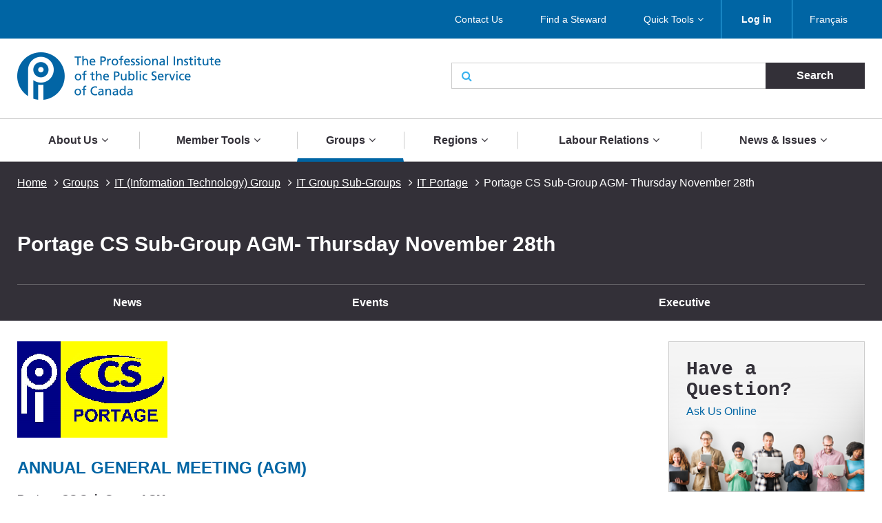

--- FILE ---
content_type: text/html; charset=UTF-8
request_url: https://pipsc.ca/groups/cs/subgroups/cs-portage/portage-cs-sub-group-agm-thursday-november-28th
body_size: 11802
content:
 <!DOCTYPE html>
<html lang="en" dir="ltr" prefix="content: http://purl.org/rss/1.0/modules/content/  dc: http://purl.org/dc/terms/  foaf: http://xmlns.com/foaf/0.1/  og: http://ogp.me/ns#  rdfs: http://www.w3.org/2000/01/rdf-schema#  schema: http://schema.org/  sioc: http://rdfs.org/sioc/ns#  sioct: http://rdfs.org/sioc/types#  skos: http://www.w3.org/2004/02/skos/core#  xsd: http://www.w3.org/2001/XMLSchema# ">
  <meta charset="utf-8" />
<script>(function(i,s,o,g,r,a,m){i["GoogleAnalyticsObject"]=r;i[r]=i[r]||function(){(i[r].q=i[r].q||[]).push(arguments)},i[r].l=1*new Date();a=s.createElement(o),m=s.getElementsByTagName(o)[0];a.async=1;a.src=g;m.parentNode.insertBefore(a,m)})(window,document,"script","/sites/default/files/google_analytics/analytics.js?t5d6oc","ga");ga("create", "UA-19576515-5", {"cookieDomain":"auto"});ga("send", "pageview");</script>
<meta property="og:site_name" content="The Professional Institute of the Public Service of Canada" />
<meta property="og:type" content="article" />
<meta name="description" content="ANNUAL GENERAL MEETING (AGM)

Portage CS Sub-Group AGM

You are invited to attend the Portage CS Sub-group Annual General Meeting (AGM) which will be held on Thursday November 28th 2019, from 11:30 am to 1:30 pm, at Bistro Épicure (80 Promenade du Portage)." />
<meta property="og:url" content="https://pipsc.ca/groups/cs/subgroups/cs-portage/portage-cs-sub-group-agm-thursday-november-28th" />
<meta property="og:title" content="Portage CS Sub-Group AGM- Thursday November 28th" />
<meta property="og:description" content="ANNUAL GENERAL MEETING (AGM)

Portage CS Sub-Group AGM

You are invited to attend the Portage CS Sub-group Annual General Meeting (AGM) which will be held on Thursday November 28th 2019, from 11:30 am to 1:30 pm, at Bistro Épicure (80 Promenade du Portage)." />
<meta property="og:image" content="http://www.pipsc.ca/sites/default/files/Icons/pipsc.jpg" />
<meta property="og:image:type" content="image/jpeg" />
<meta name="MobileOptimized" content="width" />
<meta name="HandheldFriendly" content="true" />
<meta name="viewport" content="width=device-width, initial-scale=1.0" />
<link rel="shortcut icon" href="/themes/roots/favicon.ico" type="image/vnd.microsoft.icon" />
<link rel="alternate" hreflang="en" href="https://pipsc.ca/groups/cs/subgroups/cs-portage/portage-cs-sub-group-agm-thursday-november-28th" />
<link rel="alternate" hreflang="fr" href="https://pipsc.ca/fr/groupes/cs/sous-groupes/cs-portage/aga-du-sous-groupe-cs-de-portage-le-jeudi-28-novembre" />
<link rel="canonical" href="https://pipsc.ca/groups/cs/subgroups/cs-portage/portage-cs-sub-group-agm-thursday-november-28th" />
<link rel="shortlink" href="https://pipsc.ca/node/6993" />
<link rel="revision" href="https://pipsc.ca/groups/cs/subgroups/cs-portage/portage-cs-sub-group-agm-thursday-november-28th" />

    <meta http-equiv="X-UA-Compatible" content="IE=edge">
    <title>Portage CS Sub-Group AGM- Thursday November 28th | The Professional Institute of the Public Service of Canada</title>
	
	<script src="//assets.adobedtm.com/175f7caa2b90/95384e614560/launch-936e0dc413ee.min.js" async></script>

    <link rel="apple-touch-icon" sizes="57x57" href="/themes/roots/assets/icons/apple-icon-57x57.png">
    <link rel="apple-touch-icon" sizes="60x60" href="/themes/roots/assets/icons/apple-icon-60x60.png">
    <link rel="apple-touch-icon" sizes="72x72" href="/themes/roots/assets/icons/apple-icon-72x72.png">
    <link rel="apple-touch-icon" sizes="76x76" href="/themes/roots/assets/icons/apple-icon-76x76.png">
    <link rel="apple-touch-icon" sizes="114x114" href="/themes/roots/assets/icons/apple-icon-114x114.png">
    <link rel="apple-touch-icon" sizes="120x120" href="/themes/roots/assets/icons/apple-icon-120x120.png">
    <link rel="apple-touch-icon" sizes="144x144" href="/themes/roots/assets/icons/apple-icon-144x144.png">
    <link rel="apple-touch-icon" sizes="152x152" href="/themes/roots/assets/icons/apple-icon-152x152.png">
    <link rel="apple-touch-icon" sizes="180x180" href="/themes/roots/assets/icons/apple-icon-180x180.png">
    <link rel="icon" type="image/png" href="/themes/roots/assets/icons/favicon-32x32.png" sizes="32x32">
    <link rel="icon" type="image/png" href="/themes/roots/assets/icons/android-icon-192x192.png" sizes="192x192">
    <link rel="icon" type="image/png" href="/themes/roots/assets/icons/favicon-96x96.png" sizes="96x96">
    <link rel="icon" type="image/png" href="/themes/roots/assets/icons/favicon-16x16.png" sizes="16x16">
    <link rel="manifest" href="/themes/roots/assets/icons/manifest.json">

    <link rel="stylesheet" media="all" href="/sites/default/files/css/css_SfU4dqfWiW6LkJYFVkX1F_LLTLtj8ijNf6mRIHpTOrM.css" />
<link rel="stylesheet" media="all" href="/webform/css/feedback_in_this_webpage_?t5d6oc" />
<link rel="stylesheet" media="all" href="/sites/default/files/css/css_7bsBkQNOorxP6Nj9z7JC6gyQYA2NXn0SyOmeXb4sN7c.css" />

    
<!--[if lte IE 8]>
<script src="/sites/default/files/js/js_VtafjXmRvoUgAzqzYTA3Wrjkx9wcWhjP0G4ZnnqRamA.js"></script>
<![endif]-->
<script src="/core/assets/vendor/modernizr/modernizr.min.js?v=3.3.1"></script>

  </head>
        <body   class="page-groups-cs-subgroups-cs-portage-portage-cs-sub-group-agm-thursday-november-28th section-groups with-subnav sidebar-second one-sidebar">
    
    <a class="skip-link" href="#main-content">Skip to main content</a>
      <div class="dialog-off-canvas-main-canvas" data-off-canvas-main-canvas>
    <header class="header">
  <div class="desktop">
    <nav class="nav nav_utility bar">
        <div>
            
  <p class="visually-hidden">Utility Menu</p>
  

        

<div class="centered-content">
  <ul class="menu menu_utility">
                                                        <li >

                              <a href="/about/contact-us" >Contact Us</a>
              

                          </li>
                                  <li >

                              <a href="/labour-relations/stewards/stewards-list" >Find a Steward</a>
              

                          </li>
                                  <li  class='has-submenu' >

                              <a href="/member-tools/application"  class='drawer-toggle' >Quick Tools</a>
              

                              <ul class="submenu drawer" aria-expanded='false'>
                                                                    <li >

                              <a href="/member-tools/change-of-address">
                                                          <i class="fa fa-credit-card" aria-hidden='true'></i>
                                    <span data-attach-icon="angle-right">Update your Address</span>
                </a>
              

                          </li>
                                  <li >

                              <a href="https://mail.google.com/">
                                                          <i class="fa fa-envelope-o" aria-hidden='true'></i>
                                    <span data-attach-icon="angle-right">Access your PIPSC Email</span>
                </a>
              

                          </li>
                                  <li >

                              <a href="/news-issues/calendar-activities">
                                                          <i class="fa fa-calendar-check-o" aria-hidden='true'></i>
                                    <span data-attach-icon="angle-right">Calendar of Activities</span>
                </a>
              

                          </li>
                                  <li >

                              <a href="/member-tools/application">
                                                          <i class="fa fa-file-text-o" aria-hidden='true'></i>
                                    <span data-attach-icon="angle-right">Membership Application Form</span>
                </a>
              

                          </li>
                                  <li >

                              <a href="https://pipsc.ca/member-tools/meetings-travel-expense/expense">
                                    <span data-attach-icon="angle-right">Submit expenses</span>
                </a>
              

                          </li>
                        
                </ul>
                          </li>
                        
      
          <li><a href="/member-login"><strong>Log in</strong></a></li>
        <li><div>
  
    
      <ul class="links"><li><a href="/fr/groupes/cs/sous-groupes/cs-portage/aga-du-sous-groupe-cs-de-portage-le-jeudi-28-novembre" class="language-link" hreflang="fr" data-drupal-link-system-path="node/6993">Français</a></li></ul>
  </div>
</li>
  </ul>
</div>

  </div>


    </nav>
    <div class="header_main centered-content">
      <div class="row">
        <div class="col_md-6">
                                <a href="/">
                    <img src="/themes/roots/assets/images/pipsc-logo-en.png" alt="The Professional Institute of the Public Service of Canada"></a>
                  </div>
        <div class="col_md-6">
                                          <form class="form_search form_inline-submit" action="/search">
            <div class="form-group">
              <i class="fa fa-search" aria-hidden="true"></i>
              <label class="form-label webaim-hidden" for="search">Search</label>
              <input type="text" class="form-input" id="search" name="keywords">
              <input type="submit" value="Search" class="btn btn_neutral">
            </div>
          </form>
        </div>
      </div>
    </div>
    <nav class="nav nav_main">
        <div>
            
  <p class="visually-hidden">Main navigation</p>
  

        
<div class="centered-content nav_main-wrapper">
                <ul class="menu menu_main nav-menu">
    
                            <li class="has-submenu nav-item">
                <a href="/about">About Us</a>
        <div class="submenu sub-nav">
          <div class="centered-content">
            <div class="row">
              <div class="col_md-3">
                <ul class="sub-nav-group">
                                                  <li>
                    <a href="/about">Who We Are</a>
                  </li>
                                                                      <li>
                    <a href="/about/what-pipsc-does-for-you">What PIPSC Does For You</a>
                  </li>
                                                                      <li>
                    <a href="/about/contact-us">Contact Us</a>
                  </li>
                                                                      <li>
                    <a href="/about/governance">Governance of the Institute</a>
                  </li>
                                                        </ul>
                    </div>
                    <div class="col_md-3">
                    <ul class="sub-nav-group">
                                                    <li>
                    <a href="/about/office-of-the-president">Office of the President</a>
                  </li>
                                                                      <li>
                    <a href="/about/our-purpose-mandate-values-and-strategy">Our Purpose, Mandate, Values and Strategy</a>
                  </li>
                                                                      <li>
                    <a href="/about/legacy-foundation">Legacy Foundation</a>
                  </li>
                                                                      <li>
                    <a href="https://pipsc.ca/about/legacy-foundation/scholarships">Scholarship Program</a>
                  </li>
                                                        </ul>
                    </div>
                    <div class="col_md-3">
                    <ul class="sub-nav-group">
                                                    <li>
                    <a href="/employment-opportunities">Employment Opportunities</a>
                  </li>
                                                                      <li>
                    <a href="/about/awards">Institute Awards</a>
                  </li>
                                                                      <li>
                    <a href="/about/unionize">Unionize with PIPSC</a>
                  </li>
                                                                      <li>
                    <a href="/news-issues/pipsc-members-are-here-you">PIPSC members are here for you</a>
                  </li>
                                                                    </ul>
              </div>
                              <div class="col_md-3">
                  <p class="text-align-center"><img alt="" src="https://pipsc.ca/sites/default/files/governance/1pixel.png" /><br />
<a href="/about/office-of-the-president"> </a></p>

                </div>
                          </div>
          </div>
        </div>
      
            </li>
                            <li class="has-submenu nav-item">
                <a href="/member-tools">Member Tools</a>
        <div class="submenu sub-nav">
          <div class="centered-content">
            <div class="row">
              <div class="col_md-3">
                <ul class="sub-nav-group">
                                                  <li>
                    <a href="/member-tools/welcome-to-professional-institute-public-service-canada-pipsc">New Member Guide</a>
                  </li>
                                                                      <li>
                    <a href="https://www.pipsc.ca/member-tools/application">How to Become a Member</a>
                  </li>
                                                                      <li>
                    <a href="/member-tools/find-your-membership-number">Find your Membership Number</a>
                  </li>
                                                                      <li>
                    <a href="https://www.pipsc.ca/member-tools/change-of-address">Change of Address</a>
                  </li>
                                                                      <li>
                    <a href="/member-tools/are-you-retiring-near-future">Are you Retiring in the Near Future?</a>
                  </li>
                                                                      <li>
                    <a href="/member-tools/member-benefits">ServicePlus - Member Benefits</a>
                  </li>
                                                                      <li>
                    <a href="/member-tools/email">Create a PIPSC E-mail Address</a>
                  </li>
                                                                      <li>
                    <a href="https://mail.google.com/">Access your PIPSC Email</a>
                  </li>
                                                        </ul>
                    </div>
                    <div class="col_md-3">
                    <ul class="sub-nav-group">
                                                    <li>
                    <a href="/news-issues/calendar-activities">Calendar of Activities</a>
                  </li>
                                                                      <li>
                    <a href="http://www.pipsc.ca/labour-relations/stewards/stewards-list">Find a Steward</a>
                  </li>
                                                                      <li>
                    <a href="/member-tools/forms">Forms</a>
                  </li>
                                                                      <li>
                    <a href="http://www.pipsc.ca/labour-relations/stewards/steward-resources/grievance-process">Grievance Forms</a>
                  </li>
                                                                      <li>
                    <a href="/member-tools/education">Education</a>
                  </li>
                                                                      <li>
                    <a href="http://www.pipsc.ca/about/governance/elections-information">Elections Information</a>
                  </li>
                                                                      <li>
                    <a href="https://pipsc.ca/member-tools/better-together-toolkit">Better Together Toolkit</a>
                  </li>
                                                                      <li>
                    <a href="/member-tools/logos-and-visual-identity-guide">Logos and Visual Identity Guide</a>
                  </li>
                                                        </ul>
                    </div>
                    <div class="col_md-3">
                    <ul class="sub-nav-group">
                                                    <li>
                    <a href="http://www.pipsc.ca/labour-relations/stewards/pocket-guides">Pocket Guides</a>
                  </li>
                                                                      <li>
                    <a href="/member-tools/downloadable-calendar">2026-2027 Calendar</a>
                  </li>
                                                                      <li>
                    <a href="https://www.pipsc.ca/labour-relations/stewards/pocket-guides/mental-health-resource-guide#part5">Mental Health Resources</a>
                  </li>
                                                                      <li>
                    <a href="/about/governance/committees/itsp/itsp-corner">ITSP Corner</a>
                  </li>
                                                                      <li>
                    <a href="/member-tools/meetings-travel-expense">Meetings, Travel and Expense</a>
                  </li>
                                                                      <li>
                    <a href="/member-tools/e-store-closure">PIPSC eStore</a>
                  </li>
                                                                      <li>
                    <a href="/member-tools/text-from-pipsc">Did PIPSC text you?</a>
                  </li>
                                                                    </ul>
              </div>
                              <div class="col_md-3">
                  <p>The Institute is at your service and ready to help you at anytime. If you require guidance or assistance, please <a href="/about/contact-us">contact your nearest PIPSC office</a>.</p>

<p>If you have any questions regarding your membership, please contact <a href="mailto:membership@pipsc.ca">Membership and Administration</a></p>

                </div>
                          </div>
          </div>
        </div>
      
            </li>
                            <li class="has-submenu nav-item active">
                <a href="/groups">Groups</a>
        <div class="submenu sub-nav">
          <div class="centered-content">
            <div class="row">
              <div class="col_md-3">
                <ul class="sub-nav-group">
                                                  <li>
                    <a href="/groups/afs">AFS Group </a>
                  </li>
                                                                      <li>
                    <a href="/groups/cp">CP Group</a>
                  </li>
                                                                      <li>
                    <a href="/groups/bcfnha">BCFNHA Group</a>
                  </li>
                                                                      <li>
                    <a href="/groups/ccc">CCC Group</a>
                  </li>
                                                                      <li>
                    <a href="/groups/cfia-in">CFIA-IN Group</a>
                  </li>
                                                                      <li>
                    <a href="/groups/cfia-sa">CFIA-S&amp;A Group</a>
                  </li>
                                                                      <li>
                    <a href="/groups/cfia-vm">CFIA-VM Group</a>
                  </li>
                                                                      <li>
                    <a href="/groups/cmh">CMH Group</a>
                  </li>
                                                                      <li>
                    <a href="/groups/cmn">CMN Group</a>
                  </li>
                                                                      <li>
                    <a href="/groups/crpeg">CRPEG Group</a>
                  </li>
                                                                      <li>
                    <a href="/groups/tourism">CTC Group</a>
                  </li>
                                                                      <li>
                    <a href="/groups/hoc">HoC Group</a>
                  </li>
                                                        </ul>
                    </div>
                    <div class="col_md-3">
                    <ul class="sub-nav-group">
                                                    <li class="active">
                    <a href="/groups/cs">IT Group</a>
                  </li>
                                                                      <li>
                    <a href="/groups/nav">NAV CANADA Group</a>
                  </li>
                                                                      <li>
                    <a href="/groups/neb">NEB Group</a>
                  </li>
                                                                      <li>
                    <a href="/groups/nfb-pg">NFB Group</a>
                  </li>
                                                                      <li>
                    <a href="/groups/ngc">NGC Group</a>
                  </li>
                                                                      <li>
                    <a href="/groups/nr">NR Group</a>
                  </li>
                                                                      <li>
                    <a href="/groups/nrc-ro-rco">NRC-RO/RCO Group</a>
                  </li>
                                                                      <li>
                    <a href="/groups/nrc-is">NRC-IS Group</a>
                  </li>
                                                                      <li>
                    <a href="/groups/nrc-ls">NRC-LS Group</a>
                  </li>
                                                                      <li>
                    <a href="/groups/nrc-tr">NRC-TR Group</a>
                  </li>
                                                                      <li>
                    <a href="/groups/nureg">NUREG Group</a>
                  </li>
                                                                      <li>
                    <a href="/groups/osfi">OSFI Group</a>
                  </li>
                                                        </ul>
                    </div>
                    <div class="col_md-3">
                    <ul class="sub-nav-group">
                                                    <li>
                    <a href="/groups/re">RE Group</a>
                  </li>
                                                                      <li>
                    <a href="/groups/senate">SEN Group</a>
                  </li>
                                                                      <li>
                    <a href="/groups/sh">SH Group</a>
                  </li>
                                                                      <li>
                    <a href="/groups/sp">SP Group</a>
                  </li>
                                                                      <li>
                    <a href="/groups/uottawa">UOITP Group</a>
                  </li>
                                                                      <li>
                    <a href="/groups/wpeg">WPEG Group</a>
                  </li>
                                                                      <li>
                    <a href="/groups/wteg">WTEG Group</a>
                  </li>
                                                                      <li>
                    <a href="/groups/yhc">YHC Group</a>
                  </li>
                                                                      <li>
                    <a href="/groups/new-brunswick-groups">New Brunswick Groups</a>
                  </li>
                                                                      <li>
                    <a href="/groups/ontario-provincial-groups">Ontario Groups</a>
                  </li>
                                                                      <li>
                    <a href="/groups/manitoba-provincial-groups">Manitoba Groups</a>
                  </li>
                                                                    </ul>
              </div>
                              <div class="col_md-3">
                  <p>New Brunswick, Manitoba and Ontario Groups can be found under the provincial links</p>

<p>Institute Sub-Groups are listed under their respective Group page.</p>

<p><a href="/groups/rmg">Retired Members Guild</a></p>

<p><a href="/groups/rcmp">RCMP Civilian Members</a></p>

                </div>
                          </div>
          </div>
        </div>
      
            </li>
                            <li class="has-submenu nav-item">
                <a href="/regions">Regions</a>
        <div class="submenu sub-nav">
          <div class="centered-content">
            <div class="row">
              <div class="col_md-3">
                <ul class="sub-nav-group">
                                                  <li>
                    <a href="/regions/atlantic">Atlantic Region</a>
                  </li>
                                                                      <li>
                    <a href="/regions/bc-yukon">BC-Yukon Region</a>
                  </li>
                                                                      <li>
                    <a href="/regions/ncr">National Capital Region</a>
                  </li>
                                                        </ul>
                    </div>
                    <div class="col_md-3">
                    <ul class="sub-nav-group">
                                                    <li>
                    <a href="/regions/ontario">Ontario and Nunavut Region</a>
                  </li>
                                                                      <li>
                    <a href="/regions/prairie">Prairie/Northwest Territories Region</a>
                  </li>
                                                                      <li>
                    <a href="/regions/quebec"> Quebec Region</a>
                  </li>
                                                        </ul>
                    </div>
                    <div class="col_md-3">
                    <ul class="sub-nav-group">
                                                    <li>
                    <a href="/regions/offices">Regional Offices</a>
                  </li>
                                                                    </ul>
              </div>
                              <div class="col_md-3">
                  <p>Institute Branches are listed under their respective Region page.</p>

                </div>
                          </div>
          </div>
        </div>
      
            </li>
                            <li class="has-submenu nav-item">
                <a href="/labour-relations">Labour Relations</a>
        <div class="submenu sub-nav">
          <div class="centered-content">
            <div class="row">
              <div class="col_md-3">
                <ul class="sub-nav-group">
                                                  <li>
                    <a href="/labour-relations/collective-bargaining">Ready to fight</a>
                  </li>
                                                                      <li>
                    <a href="/labour-relations/pension-benefits">Pensions and Benefits</a>
                  </li>
                                                                      <li>
                    <a href="/bargaining-all-guides-integrating-gender-inclusive-language-in-collective-agreements">Bargaining for All: Guides for Integrating Gender-Inclusive Language in Collective Agreements</a>
                  </li>
                                                        </ul>
                    </div>
                    <div class="col_md-3">
                    <ul class="sub-nav-group">
                                                    <li>
                    <a href="/labour-relations/care-leave">Care Leave</a>
                  </li>
                                                                      <li>
                    <a href="/labour-relations/stewards">Stewards</a>
                  </li>
                                                                      <li>
                    <a href="/labour-relations/consultation">Consultation</a>
                  </li>
                                                        </ul>
                    </div>
                    <div class="col_md-3">
                    <ul class="sub-nav-group">
                                                    <li>
                    <a href="/labour-relations/classification">Classification</a>
                  </li>
                                                                      <li>
                    <a href="/news-issues/pay-equity">Pay Equity</a>
                  </li>
                                                                    </ul>
              </div>
                              <div class="col_md-3">
                  <p>Your Collective Agreement can be found on your <a href="/groups">Group page</a></p>

                </div>
                          </div>
          </div>
        </div>
      
            </li>
                            <li class="has-submenu nav-item">
                <a href="/news-issues">News &amp; Issues</a>
        <div class="submenu sub-nav">
          <div class="centered-content">
            <div class="row">
              <div class="col_md-3">
                <ul class="sub-nav-group">
                                                  <li>
                    <a href="/news-issues/calendar-activities">Calendar of Activities</a>
                  </li>
                                                                      <li>
                    <a href="/news-issues/press-releases">Press Releases</a>
                  </li>
                                                                      <li>
                    <a href="/news-issues/announcements">Announcements</a>
                  </li>
                                                                      <li>
                    <a href="/news-issues/outsourcing">Outsourcing</a>
                  </li>
                                                        </ul>
                    </div>
                    <div class="col_md-3">
                    <ul class="sub-nav-group">
                                                    <li>
                    <a href="/news-issues/tax-fairness">Tax Fairness</a>
                  </li>
                                                                      <li>
                    <a href="/news-issues/phoenix-pay-system">Phoenix Pay System</a>
                  </li>
                                                                      <li>
                    <a href="/news-issues/defending-public-science">Defending Public Science</a>
                  </li>
                                                                      <li>
                    <a href="/news-issues/understanding-work-force-adjustment">Understanding work force adjustment</a>
                  </li>
                                                        </ul>
                    </div>
                    <div class="col_md-3">
                    <ul class="sub-nav-group">
                                                    <li>
                    <a href="/news-issues/human-rights-and-diversity">Human Rights and Diversity</a>
                  </li>
                                                                      <li>
                    <a href="/news-issues/return-to-workplace">Return to workplaces</a>
                  </li>
                                                                      <li>
                    <a href="/northern-nurses">Standing up for Northern Nurses</a>
                  </li>
                                                                      <li>
                    <a href="/news-issues/artificial-intelligence">Artificial Intelligence</a>
                  </li>
                                                                    </ul>
              </div>
                              <div class="col_md-3">
                  <p class="text-align-center"><a href="https://pipsc.ca/news-issues/phoenix-pay-system">Phoenix Pay System</a></p>

                </div>
                          </div>
          </div>
        </div>
      
            </li>
    
    </ul>
  
</div>


  </div>


    </nav>
  </div>

  <div class="header_mobile mobile">
    <div class="header_mobile-bar">
                    <a href="/" class="brand">
            <img src="/themes/roots/assets/images/pipsc-logo-alt.png" alt="The Professional Institute of the Public Service of Canada"></a>
            <nav class="nav_mobile">
        <ul class="menu menu_mobile">

          <li><div>
  
    
      <ul class="links"><li><a href="/fr/groupes/cs/sous-groupes/cs-portage/aga-du-sous-groupe-cs-de-portage-le-jeudi-28-novembre" class="language-link" hreflang="fr" data-drupal-link-system-path="node/6993">Français</a></li></ul>
  </div>
</li>
          <li><button class="btn btn_mobile-toggle drawer-toggle"><i class="fa fa-bars" aria-hidden="true"></i> Menu</button></li>
        </ul>
      </nav>
    </div>

    <div class="mobile-menu drawer">
                <div class="text-centered">
                      <a href="/member-login"><strong>Log in</strong></a>
                     </div>
             
      <form class="form_search form_inline-submit" action="/search">
        <div class="form-group">
          <label class="form-label webaim-hidden" for="search-mobile">Search</label>
          <input type="text" class="form-input" id="search-mobile" name="keywords">
          <input type="submit" value="Search" class="btn btn_neutral">
        </div>
      </form>
      <nav class="nav nav_mobile-utility">
          <div>
            
  <p class="visually-hidden">Utility Menu</p>
  

        
        <ul class="menu menu_mobile-utility">
                <li>
              <a href="/about/contact-us" title="" id="" name="" rel="" style="" target="" accesskey="" data-drupal-link-system-path="node/20">Contact Us</a>
              </li>
                <li>
              <a href="/labour-relations/stewards/stewards-list" title="" id="" name="" rel="" style="" target="" accesskey="" data-drupal-link-system-path="node/66">Find a Steward</a>
              </li>
                <li>
              <a href="/member-tools/application" title="" id="" name="" rel="" style="" target="" accesskey="" data-drupal-link-system-path="node/4">Quick Tools</a>
              </li>
        </ul>
  


  </div>


      </nav>
      <nav class="nav nav_mobile-main">
          <div>
            
  <p class="visually-hidden">Main navigation</p>
  

        
              <ul class="menu menu_mobile-main">
    
                            <li class="has-submenu">
                <div class="menu-controls">
          <a href="/about" title="" id="" name="" rel="" style="" target="" accesskey="" data-drupal-link-system-path="node/78">About Us</a>
          <button class="btn btn_toggle drawer-toggle">
            <i class="fa fa-angle-down" aria-hidden="true" title="Expand About Us"></i>
            <span class="webaim-hidden">Expand About Us</span>
            <i class="fa fa-angle-up" aria-hidden="true" title="Collapse About Us"></i>
            <span class="webaim-hidden">Collapse About Us</span>
          </button>
        </div>
        <div class="submenu drawer">
          <ul>
                                      <li>
                <a href="/about">Who We Are</a>
              </li>
                          <li>
                <a href="/about/what-pipsc-does-for-you">What PIPSC Does For You</a>
              </li>
                          <li>
                <a href="/about/contact-us">Contact Us</a>
              </li>
                          <li>
                <a href="/about/governance">Governance of the Institute</a>
              </li>
                          <li>
                <a href="/about/office-of-the-president">Office of the President</a>
              </li>
                          <li>
                <a href="/about/our-purpose-mandate-values-and-strategy">Our Purpose, Mandate, Values and Strategy</a>
              </li>
                          <li>
                <a href="/about/legacy-foundation">Legacy Foundation</a>
              </li>
                          <li>
                <a href="https://pipsc.ca/about/legacy-foundation/scholarships">Scholarship Program</a>
              </li>
                          <li>
                <a href="/employment-opportunities">Employment Opportunities</a>
              </li>
                          <li>
                <a href="/about/awards">Institute Awards</a>
              </li>
                          <li>
                <a href="/about/unionize">Unionize with PIPSC</a>
              </li>
                          <li>
                <a href="/news-issues/pipsc-members-are-here-you">PIPSC members are here for you</a>
              </li>
                      </ul>
                  </div>
      
            </li>
                            <li class="has-submenu">
                <div class="menu-controls">
          <a href="/member-tools" title="" id="" name="" rel="" style="" target="" accesskey="" data-drupal-link-system-path="node/100">Member Tools</a>
          <button class="btn btn_toggle drawer-toggle">
            <i class="fa fa-angle-down" aria-hidden="true" title="Expand About Us"></i>
            <span class="webaim-hidden">Expand About Us</span>
            <i class="fa fa-angle-up" aria-hidden="true" title="Collapse About Us"></i>
            <span class="webaim-hidden">Collapse About Us</span>
          </button>
        </div>
        <div class="submenu drawer">
          <ul>
                                      <li>
                <a href="/member-tools/welcome-to-professional-institute-public-service-canada-pipsc">New Member Guide</a>
              </li>
                          <li>
                <a href="https://www.pipsc.ca/member-tools/application">How to Become a Member</a>
              </li>
                          <li>
                <a href="/member-tools/find-your-membership-number">Find your Membership Number</a>
              </li>
                          <li>
                <a href="https://www.pipsc.ca/member-tools/change-of-address">Change of Address</a>
              </li>
                          <li>
                <a href="/member-tools/are-you-retiring-near-future">Are you Retiring in the Near Future?</a>
              </li>
                          <li>
                <a href="/member-tools/member-benefits">ServicePlus - Member Benefits</a>
              </li>
                          <li>
                <a href="/member-tools/email">Create a PIPSC E-mail Address</a>
              </li>
                          <li>
                <a href="https://mail.google.com/">Access your PIPSC Email</a>
              </li>
                          <li>
                <a href="/news-issues/calendar-activities">Calendar of Activities</a>
              </li>
                          <li>
                <a href="http://www.pipsc.ca/labour-relations/stewards/stewards-list">Find a Steward</a>
              </li>
                          <li>
                <a href="/member-tools/forms">Forms</a>
              </li>
                          <li>
                <a href="http://www.pipsc.ca/labour-relations/stewards/steward-resources/grievance-process">Grievance Forms</a>
              </li>
                          <li>
                <a href="/member-tools/education">Education</a>
              </li>
                          <li>
                <a href="http://www.pipsc.ca/about/governance/elections-information">Elections Information</a>
              </li>
                          <li>
                <a href="https://pipsc.ca/member-tools/better-together-toolkit">Better Together Toolkit</a>
              </li>
                          <li>
                <a href="/member-tools/logos-and-visual-identity-guide">Logos and Visual Identity Guide</a>
              </li>
                          <li>
                <a href="http://www.pipsc.ca/labour-relations/stewards/pocket-guides">Pocket Guides</a>
              </li>
                          <li>
                <a href="/member-tools/downloadable-calendar">2026-2027 Calendar</a>
              </li>
                          <li>
                <a href="https://www.pipsc.ca/labour-relations/stewards/pocket-guides/mental-health-resource-guide#part5">Mental Health Resources</a>
              </li>
                          <li>
                <a href="/about/governance/committees/itsp/itsp-corner">ITSP Corner</a>
              </li>
                          <li>
                <a href="/member-tools/meetings-travel-expense">Meetings, Travel and Expense</a>
              </li>
                          <li>
                <a href="/member-tools/e-store-closure">PIPSC eStore</a>
              </li>
                          <li>
                <a href="/member-tools/text-from-pipsc">Did PIPSC text you?</a>
              </li>
                      </ul>
                  </div>
      
            </li>
                            <li class="has-submenu active">
                <div class="menu-controls">
          <a href="/groups" title="" id="" name="" rel="" style="" target="" accesskey="" data-drupal-link-system-path="node/102">Groups</a>
          <button class="btn btn_toggle drawer-toggle">
            <i class="fa fa-angle-down" aria-hidden="true" title="Expand About Us"></i>
            <span class="webaim-hidden">Expand About Us</span>
            <i class="fa fa-angle-up" aria-hidden="true" title="Collapse About Us"></i>
            <span class="webaim-hidden">Collapse About Us</span>
          </button>
        </div>
        <div class="submenu drawer">
          <ul>
                                      <li>
                <a href="/groups/afs">AFS Group </a>
              </li>
                          <li>
                <a href="/groups/cp">CP Group</a>
              </li>
                          <li>
                <a href="/groups/bcfnha">BCFNHA Group</a>
              </li>
                          <li>
                <a href="/groups/ccc">CCC Group</a>
              </li>
                          <li>
                <a href="/groups/cfia-in">CFIA-IN Group</a>
              </li>
                          <li>
                <a href="/groups/cfia-sa">CFIA-S&amp;A Group</a>
              </li>
                          <li>
                <a href="/groups/cfia-vm">CFIA-VM Group</a>
              </li>
                          <li>
                <a href="/groups/cmh">CMH Group</a>
              </li>
                          <li>
                <a href="/groups/cmn">CMN Group</a>
              </li>
                          <li>
                <a href="/groups/crpeg">CRPEG Group</a>
              </li>
                          <li>
                <a href="/groups/tourism">CTC Group</a>
              </li>
                          <li>
                <a href="/groups/hoc">HoC Group</a>
              </li>
                          <li class="active">
                <a href="/groups/cs">IT Group</a>
              </li>
                          <li>
                <a href="/groups/nav">NAV CANADA Group</a>
              </li>
                          <li>
                <a href="/groups/neb">NEB Group</a>
              </li>
                          <li>
                <a href="/groups/nfb-pg">NFB Group</a>
              </li>
                          <li>
                <a href="/groups/ngc">NGC Group</a>
              </li>
                          <li>
                <a href="/groups/nr">NR Group</a>
              </li>
                          <li>
                <a href="/groups/nrc-ro-rco">NRC-RO/RCO Group</a>
              </li>
                          <li>
                <a href="/groups/nrc-is">NRC-IS Group</a>
              </li>
                          <li>
                <a href="/groups/nrc-ls">NRC-LS Group</a>
              </li>
                          <li>
                <a href="/groups/nrc-tr">NRC-TR Group</a>
              </li>
                          <li>
                <a href="/groups/nureg">NUREG Group</a>
              </li>
                          <li>
                <a href="/groups/osfi">OSFI Group</a>
              </li>
                          <li>
                <a href="/groups/re">RE Group</a>
              </li>
                          <li>
                <a href="/groups/senate">SEN Group</a>
              </li>
                          <li>
                <a href="/groups/sh">SH Group</a>
              </li>
                          <li>
                <a href="/groups/sp">SP Group</a>
              </li>
                          <li>
                <a href="/groups/uottawa">UOITP Group</a>
              </li>
                          <li>
                <a href="/groups/wpeg">WPEG Group</a>
              </li>
                          <li>
                <a href="/groups/wteg">WTEG Group</a>
              </li>
                          <li>
                <a href="/groups/yhc">YHC Group</a>
              </li>
                          <li>
                <a href="/groups/new-brunswick-groups">New Brunswick Groups</a>
              </li>
                          <li>
                <a href="/groups/ontario-provincial-groups">Ontario Groups</a>
              </li>
                          <li>
                <a href="/groups/manitoba-provincial-groups">Manitoba Groups</a>
              </li>
                      </ul>
                  </div>
      
            </li>
                            <li class="has-submenu">
                <div class="menu-controls">
          <a href="/regions" title="" id="" name="" rel="" style="" target="" accesskey="" data-drupal-link-system-path="node/103">Regions</a>
          <button class="btn btn_toggle drawer-toggle">
            <i class="fa fa-angle-down" aria-hidden="true" title="Expand About Us"></i>
            <span class="webaim-hidden">Expand About Us</span>
            <i class="fa fa-angle-up" aria-hidden="true" title="Collapse About Us"></i>
            <span class="webaim-hidden">Collapse About Us</span>
          </button>
        </div>
        <div class="submenu drawer">
          <ul>
                                      <li>
                <a href="/regions/atlantic">Atlantic Region</a>
              </li>
                          <li>
                <a href="/regions/bc-yukon">BC-Yukon Region</a>
              </li>
                          <li>
                <a href="/regions/ncr">National Capital Region</a>
              </li>
                          <li>
                <a href="/regions/ontario">Ontario and Nunavut Region</a>
              </li>
                          <li>
                <a href="/regions/prairie">Prairie/Northwest Territories Region</a>
              </li>
                          <li>
                <a href="/regions/quebec"> Quebec Region</a>
              </li>
                          <li>
                <a href="/regions/offices">Regional Offices</a>
              </li>
                      </ul>
                  </div>
      
            </li>
                            <li class="has-submenu">
                <div class="menu-controls">
          <a href="/labour-relations" title="" id="" name="" rel="" style="" target="" accesskey="" data-drupal-link-system-path="node/101">Labour Relations</a>
          <button class="btn btn_toggle drawer-toggle">
            <i class="fa fa-angle-down" aria-hidden="true" title="Expand About Us"></i>
            <span class="webaim-hidden">Expand About Us</span>
            <i class="fa fa-angle-up" aria-hidden="true" title="Collapse About Us"></i>
            <span class="webaim-hidden">Collapse About Us</span>
          </button>
        </div>
        <div class="submenu drawer">
          <ul>
                                      <li>
                <a href="/labour-relations/collective-bargaining">Ready to fight</a>
              </li>
                          <li>
                <a href="/labour-relations/pension-benefits">Pensions and Benefits</a>
              </li>
                          <li>
                <a href="/bargaining-all-guides-integrating-gender-inclusive-language-in-collective-agreements">Bargaining for All: Guides for Integrating Gender-Inclusive Language in Collective Agreements</a>
              </li>
                          <li>
                <a href="/labour-relations/care-leave">Care Leave</a>
              </li>
                          <li>
                <a href="/labour-relations/stewards">Stewards</a>
              </li>
                          <li>
                <a href="/labour-relations/consultation">Consultation</a>
              </li>
                          <li>
                <a href="/labour-relations/classification">Classification</a>
              </li>
                          <li>
                <a href="/news-issues/pay-equity">Pay Equity</a>
              </li>
                      </ul>
                  </div>
      
            </li>
                            <li class="has-submenu">
                <div class="menu-controls">
          <a href="/news-issues" title="" id="" name="" rel="" style="" target="" accesskey="" data-drupal-link-system-path="node/104">News &amp; Issues</a>
          <button class="btn btn_toggle drawer-toggle">
            <i class="fa fa-angle-down" aria-hidden="true" title="Expand About Us"></i>
            <span class="webaim-hidden">Expand About Us</span>
            <i class="fa fa-angle-up" aria-hidden="true" title="Collapse About Us"></i>
            <span class="webaim-hidden">Collapse About Us</span>
          </button>
        </div>
        <div class="submenu drawer">
          <ul>
                                      <li>
                <a href="/news-issues/calendar-activities">Calendar of Activities</a>
              </li>
                          <li>
                <a href="/news-issues/press-releases">Press Releases</a>
              </li>
                          <li>
                <a href="/news-issues/announcements">Announcements</a>
              </li>
                          <li>
                <a href="/news-issues/outsourcing">Outsourcing</a>
              </li>
                          <li>
                <a href="/news-issues/tax-fairness">Tax Fairness</a>
              </li>
                          <li>
                <a href="/news-issues/phoenix-pay-system">Phoenix Pay System</a>
              </li>
                          <li>
                <a href="/news-issues/defending-public-science">Defending Public Science</a>
              </li>
                          <li>
                <a href="/news-issues/understanding-work-force-adjustment">Understanding work force adjustment</a>
              </li>
                          <li>
                <a href="/news-issues/human-rights-and-diversity">Human Rights and Diversity</a>
              </li>
                          <li>
                <a href="/news-issues/return-to-workplace">Return to workplaces</a>
              </li>
                          <li>
                <a href="/northern-nurses">Standing up for Northern Nurses</a>
              </li>
                          <li>
                <a href="/news-issues/artificial-intelligence">Artificial Intelligence</a>
              </li>
                      </ul>
                  </div>
      
            </li>
    
    </ul>
  


  </div>


      </nav>
      <nav class="nav nav_footer-mobile">
          <div>
            
  <p class="visually-hidden">Footer</p>
  

        
        <ul class="menu menu_footer-mobile">
                <li>
              <a href="/about/contact-us" data-drupal-link-system-path="node/20">Contact Us</a>
              </li>
                <li>
              <a href="/about/contact-us/ask-us" title="" id="" name="" rel="" style="" target="" accesskey="" data-drupal-link-system-path="node/5">Ask Us Online</a>
              </li>
                <li>
              <a href="/regions/offices" title="" id="" name="" rel="" style="" target="" accesskey="" data-drupal-link-system-path="node/1751">Regional Offices</a>
              </li>
                <li>
              <a href="/about/office-of-the-president" title="" id="" name="" rel="" style="" target="" accesskey="" data-drupal-link-system-path="node/37">Office of the President</a>
              </li>
                <li>
              <a href="/labour-relations/stewards" title="" id="" name="" rel="" style="" target="" accesskey="" data-drupal-link-system-path="node/25">Steward Information</a>
              </li>
                <li>
              <a href="https://pipsc.ca/about/governance/policies-2019" title="" id="" name="" rel="" style="" target="" accesskey="">Policies</a>
              </li>
                <li>
              <a href="https://drive.google.com/file/d/1xbJWFAcAHATMdBcRqmDzZduCE79fNVCy/view" title="" id="" name="" rel="" style="" target="" accesskey="">Bylaws</a>
              </li>
                <li>
              <a href="https://pipsc.ca/news-issues/press-releases" title="" id="" name="" rel="" style="" target="" accesskey="">Media Centre and Press Releases</a>
              </li>
        </ul>
  


  </div>


      </nav>
      <nav class="nav nav_footer-utility-mobile">
        <ul class="menu menu_social">
          <li><a href="http://twitter.com/PIPSC_IPFPC"><i class="fa fa-twitter" aria-hidden="true" title="follow us on twitter"></i><span class="webaim-hidden">follow us on twitter</span></a></li>
          <li><a href="http://www.facebook.com/pages/PIPSC-IPFPC/396834117052072"><i class="fa fa-facebook" aria-hidden="true" title="follow us on facebook"></i><span class="webaim-hidden">follow us on facebook</span></a></li>
          <li><a href="http://www.youtube.com/user/PIPSCOMM/videos"><i class="fa fa-youtube-play" aria-hidden="true" title="follow us on youtube"></i><span class="webaim-hidden">follow us on youtube</span></a></li>
        </ul>
          <div>
            
  <p class="visually-hidden">Utility Footer</p>
  

        
        <ul class="menu menu_footer-utility-mobile">
                <li>
              <a href="/about/governance/policies/accessibility" title="" id="" name="" rel="" style="" target="" accesskey="" data-drupal-link-system-path="node/59">Accessibility Policy</a>
              </li>
                <li>
              <a href="/about/governance/policies/privacy" title="" id="" name="" rel="" style="" target="" accesskey="" data-drupal-link-system-path="node/91">Privacy Policy</a>
              </li>
                <li>
              <a href="/legal-disclaimer" title="" id="" name="" rel="" style="" target="" accesskey="" data-drupal-link-system-path="node/122">Disclaimer</a>
              </li>
                <li>
              <a href="/about/contact-us/ask-us" title="" id="" name="" rel="" style="" target="" accesskey="" data-drupal-link-system-path="node/5">Frequently Asked Questions</a>
              </li>
                <li>
              <a href="/sitemap" title="" id="" name="" rel="" style="" target="" accesskey="" data-drupal-link-system-path="node/123">Site Map</a>
              </li>
        </ul>
  


  </div>


      </nav>
    </div>
  </div>
</header>

<main id="main-content">

  <div class="banner banner_account-centre no-padding">
    <div class="centered-content">
      <nav class="nav nav_breadcrumbs desktop">
          <div id="block-roots-breadcrumbs">
  
    
        <ul class='menu menu_breadcrumbs'>
      <li>
              <a href="/">Home</a>
                  <i class="fa fa-angle-right" aria-hidden="true"></i>
          </li>
      <li>
              <a href="/groups">Groups</a>
                  <i class="fa fa-angle-right" aria-hidden="true"></i>
          </li>
      <li>
              <a href="/groups/cs">IT (Information Technology) Group</a>
                  <i class="fa fa-angle-right" aria-hidden="true"></i>
          </li>
      <li>
              <a href="/groups/cs/subgroups">IT Group  Sub-Groups</a>
                  <i class="fa fa-angle-right" aria-hidden="true"></i>
          </li>
      <li>
              <a href="/groups/cs/subgroups/cs-portage">IT Portage</a>
                  <i class="fa fa-angle-right" aria-hidden="true"></i>
          </li>
      <li>
              Portage CS Sub-Group AGM- Thursday November 28th
                </li>
    </ul>

  </div>


      </nav>
            <h1 class="inline"><span>Portage CS Sub-Group AGM- Thursday November 28th</span>
</h1>
                <div>
            
  <p class="visually-hidden">Subgroup Menu</p>
  

        

              <ul class="menu menu_banner">
    
                  <li>
          <a href="/groups/cs/subgroups/cs-portage" title="" id="" name="" rel="" style="" target="" accesskey="" data-drupal-link-system-path="node/1079">News</a>
      
            </li>
                  <li>
          <a href="/groups/cs/subgroups/cs-portage/events" data-drupal-link-system-path="node/1081">Events</a>
      
            </li>
                  <li>
          <a href="/groups/cs/subgroups/cs-portage/executive" data-drupal-link-system-path="node/1080">Executive</a>
      
            </li>
    
    </ul>
  


  </div>


          </div>
  </div>

  <div class="centered-content">

    <div class="row">

      
                        <div class="content col_md-9">
        <section id="page-content">
            <div data-drupal-messages-fallback class="hidden"></div><div class="views-element-container" id="block-views-block-system-notices-block-1">
  
    
      <div class="system-notice js-view-dom-id-7e1163d6364278fe570435099ff14639a2f04ecd0f0007c1e12220d619f70794">
  
  
  

  
  
  

    

  
  

  
  
</div>


  </div>
<div id="block-roots-content">
  
    
      <article data-history-node-id="6993" about="/groups/cs/subgroups/cs-portage/portage-cs-sub-group-agm-thursday-november-28th" class="node node--type-subgroup-news node--view-mode-full">
  <div class="entry-content">
    
    
    
            <div><h2><strong><img alt="cs portage" data-entity-type="file" data-entity-uuid="4de1f3c3-9074-406a-a7bb-b6164afa0073" src="/sites/default/files/inline-images/csportage.png" /></strong></h2>

<h2><strong>ANNUAL GENERAL MEETING (AGM)</strong></h2>

<p><strong>Portage CS Sub-Group AGM</strong></p>

<p>You are invited to attend the Portage CS Sub-group Annual General Meeting (AGM) which will be held on Thursday November 28<sup>th</sup> 2019, from 11:30 am to 1:30 pm, at Bistro Épicure (80 Promenade du Portage).</p>

<p>A complementary Luncheon Buffet will be served to the first 60 members who register by November 21<sup>st</sup>.</p>

<p>The AGM will commence at <strong>11:45 am.</strong></p>

<p>For planning purposes, please R.S.V.P. by e-mail no later than <strong><u>noon</u></strong> November 21<sup>st</sup> 2019. Only emails received to the generic sub-group address (<a href="mailto:CSPortage@pipsc.ca">CSPortage@pipsc.ca</a>) will be accepted as registrations. <em><u>Please include your work location in your email</u></em>.</p>

<p>Note: Due to space restrictions preference will be given to people who R.S.V.P. by November 21<sup>st</sup>, 2019. Registered delegates are asked to arrive and sign in with their PIPSC membership cards by 11:40 to guarantee their seats. Efforts will be made to seat other arrivals on a first-come, first-served basis after 12:00 pm <strong>but space cannot be guaranteed</strong>. Total registrations will be limited to 60 participants</p>

<p>Blair Molloy, President, Portage CS-Subgroup</p></div>
      
  </div>
      <div class="node__links"></div>
    

      <div class="submitted">
      Published on 1 November 2019      
    </div>
  
</article>

  </div>


          

          <div class="social_bar">
  <div class="row">
    <div class="col_9 report-a-problem">
      <div class="pi_feedback" aria-hidden="true">
        <form class="webform-submission-form webform-submission-add-form webform-submission-feedback-in-this-webpage--form webform-submission-feedback-in-this-webpage--add-form webform-submission-feedback-in-this-webpage--node-6993-form webform-submission-feedback-in-this-webpage--node-6993-add-form js-webform-details-toggle webform-details-toggle" data-drupal-selector="webform-submission-feedback-in-this-webpage-node-6993-add-form" action="/groups/cs/subgroups/cs-portage/portage-cs-sub-group-agm-thursday-november-28th" method="post" id="webform-submission-feedback-in-this-webpage-node-6993-add-form" accept-charset="UTF-8">
  
  <details data-webform-key="report_a_problem_on_this_page" data-drupal-selector="edit-report-a-problem-on-this-page" id="edit-report-a-problem-on-this-page" class="js-form-wrapper form-wrapper">
  <summary role="button" aria-controls="edit-report-a-problem-on-this-page" aria-expanded="false" aria-pressed="false">Report a problem on this page</summary>
  
  <input data-drupal-selector="edit-webformname" type="hidden" name="webformname" value="feedback" />
<input data-drupal-selector="edit-p-language" type="hidden" name="p_language" value="E" />
<div class="js-form-item form-item js-form-type-select form-item-problem-type js-form-item-problem-type">
      <label for="edit-problem-type" class="js-form-required form-required">Type of Problem</label>
        <select data-drupal-selector="edit-problem-type" id="edit-problem-type" name="problem_type" class="form-select required" required="required" aria-required="true"><option value="" selected="selected">- Select -</option><option value="BROKEN">Something is broken on this page</option><option value="MISTAKE">There is a spelling mistake or other error on this page</option></select>
        </div>
<div class="js-form-item form-item js-form-type-textarea form-item-description js-form-item-description">
      <label for="edit-description" class="js-form-required form-required">Description</label>
        <div>
  <textarea data-drupal-selector="edit-description" aria-describedby="edit-description--description" id="edit-description" name="description" rows="5" cols="60" class="form-textarea required" required="required" aria-required="true"></textarea>
</div>

            <div class="description">
      Briefly describe the nature of the problem

    </div>
  </div>
<div class="js-form-item form-item js-form-type-email form-item-e-mail js-form-item-e-mail">
      <label for="edit-e-mail">E-Mail Address</label>
        <input data-drupal-selector="edit-e-mail" aria-describedby="edit-e-mail--description" type="email" id="edit-e-mail" name="e_mail" value="" size="60" maxlength="254" class="form-email" />

            <div class="description">
      Please enter an e-mail address so we can contact you for additional details

    </div>
  </div>

  
</details>
<input autocomplete="off" data-drupal-selector="form-18yhb2dlgiqgacegkajxwmbpasraxv3oqv8e99zjin0" type="hidden" name="form_build_id" value="form-18yHb2dlGIQGacEgkAJxWmbpasraXV3OqV8e99ZjIn0" />
<input data-drupal-selector="edit-webform-submission-feedback-in-this-webpage-node-6993-add-form" type="hidden" name="form_id" value="webform_submission_feedback_in_this_webpage__node_6993_add_form" />
<input data-drupal-selector="edit-honeypot-time" type="hidden" name="honeypot_time" value="-1bwQdHYO-4oYfEaPSP3H0UnpPt_Vq_HepwxhbIOxA4" />
<input class="webform-button--submit button button--primary js-form-submit form-submit" data-drupal-selector="edit-submit" type="submit" id="edit-submit" name="op" value="Submit" />


<input autocomplete="off" data-drupal-selector="edit-piurl" type="text" id="edit-piurl" name="piurl" value="" size="20" maxlength="128" class="form-text" />



  
</form>

      </div>
    </div>
    <div class="col_3 social_icons">
      <span>Share</span>
      <!-- Twitter -->
      <a class="resp-sharing-button__link" href="https://twitter.com/intent/tweet/?text=Portage CS Sub-Group AGM- Thursday November 28th&amp;url=https://pipsc.ca/groups/cs/subgroups/cs-portage/portage-cs-sub-group-agm-thursday-november-28th" target="_blank" aria-label="on Twitter">
        <div class="resp-sharing-button resp-sharing-button--twitter resp-sharing-button--small"><div aria-hidden="true" class="resp-sharing-button__icon resp-sharing-button__icon--solid">
          <i class="fa fa-twitter" aria-hidden="true"></i>
          </div>
        </div>
      </a>
      <!-- Facebook -->
      <a class="resp-sharing-button__link" href="https://facebook.com/sharer/sharer.php?u=https://pipsc.ca/groups/cs/subgroups/cs-portage/portage-cs-sub-group-agm-thursday-november-28th" target="_blank" aria-label="on Facebook">
        <div class="resp-sharing-button resp-sharing-button--facebook resp-sharing-button--small"><div aria-hidden="true" class="resp-sharing-button__icon resp-sharing-button__icon--solid">
          <i class="fa fa-facebook" aria-hidden="true"></i>
          </div>
        </div>
      </a>
    </div>
  </div>
</div>
                  </section>
      </div>

              <aside class="sidebar right-sidebar col_md-3">
    <div>
            
  <p class="visually-hidden">Quick Links</p>
  

        
  </div>
<div id="block-ctahaveaquestion">
  
    
      
            <div><a href="/about/contact-us/ask-us" class="repeatable repeatable_ask-online">
<h3>Have a Question?</h3>
Ask Us Online</a></div>
      
  </div>
<div class="views-element-container" id="block-views-block-content-recent-block-1">
  
    
      <div class="repeatable js-view-dom-id-18ebf4ff8b68469bc394025c7469f9ac1a618576c12814ab85f45e2f31f93727">
  
  
  

      <header>
      <h3 class="section-title">the latest from PIPSC</h3>
    </header>
  
  
  

  <div>
  
  <ul class="list-styled">

          <li><div class="views-field views-field-title"><span class="field-content"><a href="/news-issues/press-releases/press-release-federal-job-cuts-risk-generational-rollback-public" hreflang="en">Press Release — Federal job cuts risk a generational rollback of public services</a></span></div></li>
          <li><div class="views-field views-field-title"><span class="field-content"><a href="/labour-relations/pension-benefits/2026-indexing-rate-1" hreflang="en">2026 Indexing Rate</a></span></div></li>
          <li><div class="views-field views-field-title"><span class="field-content"><a href="/about/governance/agm/2025/celebrating-outstanding-members" hreflang="en">Celebrating Outstanding Members</a></span></div></li>
    
  </ul>

</div>

    

  
  

  
  
</div>


  </div>


</aside>

      
    </div>
  </div>
</main>

<footer>
  <div class="centered-content desktop">
    <nav class="nav nav_footer-main row">
      <div class="col_md-3">
        <a href="https://www.serviceplusgroup.ca/"><img src="/themes/roots/assets/images/pipsc-serviceplus-logo.png" alt="Visit ServicePlus, the Professional Institute's member benefits program"></a>
      </div>
        <div>
            
  <p class="visually-hidden">Footer</p>
  

        

<div class="col_md-3">
        <ul class="menu menu_footer-main">
                
      <li>
        <a href="/about/contact-us" data-drupal-link-system-path="node/20">Contact Us</a>
              </li>
                
      <li>
        <a href="/about/contact-us/ask-us" title="" id="" name="" rel="" style="" target="" accesskey="" data-drupal-link-system-path="node/5">Ask Us Online</a>
              </li>
                
      <li>
        <a href="/regions/offices" title="" id="" name="" rel="" style="" target="" accesskey="" data-drupal-link-system-path="node/1751">Regional Offices</a>
              </li>
                        </ul>
        </div>
        <div class="col_md-3">
        <ul class="menu menu_footer-main">
      
      <li>
        <a href="/about/office-of-the-president" title="" id="" name="" rel="" style="" target="" accesskey="" data-drupal-link-system-path="node/37">Office of the President</a>
              </li>
                
      <li>
        <a href="/labour-relations/stewards" title="" id="" name="" rel="" style="" target="" accesskey="" data-drupal-link-system-path="node/25">Steward Information</a>
              </li>
                
      <li>
        <a href="https://pipsc.ca/about/governance/policies-2019" title="" id="" name="" rel="" style="" target="" accesskey="">Policies</a>
              </li>
                        </ul>
        </div>
        <div class="col_md-3">
        <ul class="menu menu_footer-main">
      
      <li>
        <a href="https://drive.google.com/file/d/1xbJWFAcAHATMdBcRqmDzZduCE79fNVCy/view" title="" id="" name="" rel="" style="" target="" accesskey="">Bylaws</a>
              </li>
                
      <li>
        <a href="https://pipsc.ca/news-issues/press-releases" title="" id="" name="" rel="" style="" target="" accesskey="">Media Centre and Press Releases</a>
              </li>
        </ul>
  
</div>


  </div>


    </nav>

    <nav class="nav nav_footer-utility row">
      <div class="col_md-4">
        <span>Follow Us</span>
        <ul class="menu menu_social">
          <li>
            <a href="http://twitter.com/PIPSC_IPFPC">
              <i class="fa fa-twitter" aria-hidden="true" title="on Twitter"></i>
              <span class="webaim-hidden">on twitter</span>
            </a>
          </li>
          <li>
            <a href="http://www.facebook.com/pages/PIPSC-IPFPC/396834117052072">
              <i class="fa fa-facebook" aria-hidden="true" title="on Facebook"></i>
              <span class="webaim-hidden">on facebook</span>
            </a>
          </li>
          <li>
            <a href="http://www.youtube.com/user/PIPSCOMM/videos">
              <i class="fa fa-youtube-play" aria-hidden="true" title="on YouTube"></i>
              <span class="webaim-hidden">on youtube</span>
            </a>
          </li>
        </ul>
      </div>
      <div class="col_md-8">
          <div>
            
  <p class="visually-hidden">Utility Footer</p>
  

        
        <ul class="menu menu menu_footer-utility">
                <li>
              <a href="/about/governance/policies/accessibility" title="" id="" name="" rel="" style="" target="" accesskey="" data-drupal-link-system-path="node/59">Accessibility Policy</a>
              </li>
                <li>
              <a href="/about/governance/policies/privacy" title="" id="" name="" rel="" style="" target="" accesskey="" data-drupal-link-system-path="node/91">Privacy Policy</a>
              </li>
                <li>
              <a href="/legal-disclaimer" title="" id="" name="" rel="" style="" target="" accesskey="" data-drupal-link-system-path="node/122">Disclaimer</a>
              </li>
                <li>
              <a href="/about/contact-us/ask-us" title="" id="" name="" rel="" style="" target="" accesskey="" data-drupal-link-system-path="node/5">Frequently Asked Questions</a>
              </li>
                <li>
              <a href="/sitemap" title="" id="" name="" rel="" style="" target="" accesskey="" data-drupal-link-system-path="node/123">Site Map</a>
              </li>
        </ul>
  


  </div>


      </div>
    </nav>
  </div>
  <div class="bar_footer text-right desktop">
    <div class="centered-content">
      <p class="copyright">Copyright &copy; The Professional Institute of the Public Service of Canada</p>
    </div>
  </div>
  <div class="mobile mobile-footer">
    <div class="centered-content">
      <div class="row">
        <div class="col_5">
          <a href="https://www.serviceplusgroup.ca/"><img src="/themes/roots/assets/images/pipsc-serviceplus-logo.png" alt="Visit ServicePlus, the Professional Institute's member benefits program"></a>
        </div>
        <div class="col_7">
          <p class="copyright">Copyright &copy; The Professional Institute of the Public Service of Canada</p>
        </div>
      </div>
    </div>
  </div>
</footer>

  </div>

    
    <script type="application/json" data-drupal-selector="drupal-settings-json">{"path":{"baseUrl":"\/","scriptPath":null,"pathPrefix":"","currentPath":"node\/6993","currentPathIsAdmin":false,"isFront":false,"currentLanguage":"en"},"pluralDelimiter":"\u0003","suppressDeprecationErrors":true,"jquery":{"ui":{"datepicker":{"isRTL":false,"firstDay":0}}},"google_analytics":{"trackOutbound":true,"trackMailto":true,"trackDownload":true,"trackDownloadExtensions":"7z|aac|arc|arj|asf|asx|avi|bin|csv|doc(x|m)?|dot(x|m)?|exe|flv|gif|gz|gzip|hqx|jar|jpe?g|js|mp(2|3|4|e?g)|mov(ie)?|msi|msp|pdf|phps|png|ppt(x|m)?|pot(x|m)?|pps(x|m)?|ppam|sld(x|m)?|thmx|qtm?|ra(m|r)?|sea|sit|tar|tgz|torrent|txt|wav|wma|wmv|wpd|xls(x|m|b)?|xlt(x|m)|xlam|xml|z|zip","trackColorbox":true},"ajaxTrustedUrl":{"form_action_p_pvdeGsVG5zNF_XLGPTvYSKCf43t8qZYSwcfZl2uzM":true},"user":{"uid":0,"permissionsHash":"0a571770f82a41022ea07f0cd6d26b396aa9901ed87d444b74b18463e2b9b66b"}}</script>
<script src="/sites/default/files/js/js_IEA7dKc635ijlKGAzbBthapWDLigzUQpzctyCzJGAuc.js"></script>

  </body>
</html>
